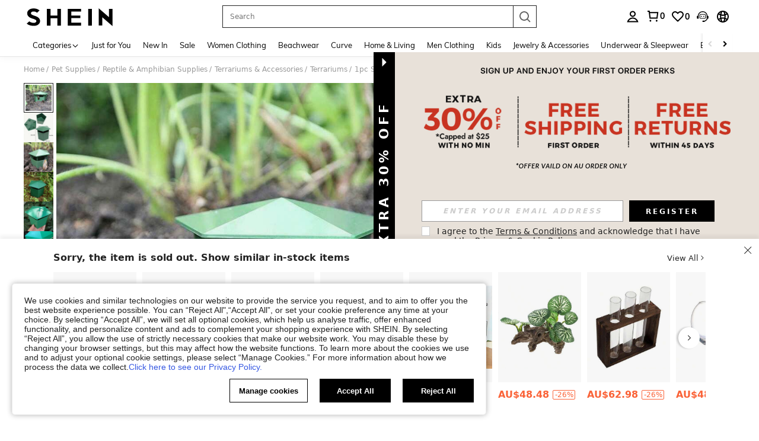

--- FILE ---
content_type: text/plain;charset=UTF-8
request_url: https://us-fp.apitd.net/web/v2?partner=shein_central
body_size: 583
content:
{"code":"000","result":"52WEI9TNasJSSbdcDmq6mZ9SrboPunZ1TG03VGos1jkVmBd0/CIMD5hAsuDJU7XqqrMDuCPOUAZNL7utDf6CCGdncV/ZKBJsfnSqsWQYXeYRRhKXF1H5ubBCHu2MhnMvCb082ZCQa7dW/[base64]/fOIbRDGlf1FA2ImP+YlB4Prn5gFCsNRW+zz6yW9Jh80ELaRx9KBha8MkC758GC3D7QYVn529RhHc9Ol7s8Lrx/pJoH1AOfP3AfBdQ3k5GykOr4Dj3BtVq7s6il8E/XFfrKcVPGytmlYXpT08gb4tCWd1XX7fCej5BQL8IBL5p4PaZMXt0PRhzmTNrpxnMhg==","requestId":"w90jsyd4q3jni6s6jjymzfojami3n2ygsvv3i5qrr249avsr"}

--- FILE ---
content_type: text/javascript; charset=utf-8
request_url: https://au.shein.com/devices/v3/profile/web?callback=smCB_1769824804182&organization=FPNyuLhAtVnAeldjikus&smdata=W7N7Uu94bq%2BVmrg%2BpkkKvFZgZI6vVFKHg7n97ktK%2Bl6Kgq%2Fv%2FdS8EZp3G01dDYNb%2B4HpkYGqO045MWFGR6ZH8RU5xV91oiVLofce0rWJWmQptILmq%2FEbuvDQeSEcqqvwtMhYnWsWYdMPIAJgiui1SwLWG4Pf7%2FH%2BculbN6U8R90ilLvIxnoDasMj6A8jtfqCRFwnDTQ9O9slsjC17D62VAMGtCauieKjg8tTDrkiiXbnB%2BYmRaCz73D0eKeaGD11Pgs2dth9LEKEBccnHaHE2rNowUYdTRcnjqkMW55ip%2Bv9gQDj6y4WN5950%2FvsPUg3sC9fpKbJ%2F7MYqfEwBaZjTy%2FiEZgqqOwQXLYwC8lFwb3d8gQ2SRfaUVaEjasxNBMoMkxFARPWSjtMy8rkflBKBOGEHeEY%2F1S8zxMoteb%2B0L06wdW4j%2BI4z9bqtdiTotrNuJnxvy3yYaZnF5En0eENxk%2BzyTCNp9D5VZMEQzWcZrEBY5lV3Z3zGfiLtuSB8BCbyLoOTZ%2FLJjlFT13HbqaLOhANv3CKCSQtA6DdVBaPIjeuF5jlijrQ47BKBmiOmce9hvkL2zUwLe4Lov0BeNfDvFDt%2B83YctAEUTXdD7SPUzNBhz58TsGawF7vRFQkuBtMm7ZDkAyeLys32fjLof9m%2FsK65AWVmRUc%2Fe25ZGSBsYpfMTQHAOg2r%2B7Yx7ikm9jj%2FnK%2BRpcORGkEXU%2BZ%2B0IuNgBnokWu1eTdE%2BYNhaYePJYkz8mSWmJ06j5MJzIMyA60HlM3rpkrJR1D%2Bn%2BRiopkhHoronPrRfZTiI6ACn3zf3QhGHQtkPrW0qkAuLp7nIyWxayKWm6Fri6yJeunKsJ0javSFxKMhsYuCvRQ%2FSiP2JI04z6q0a6VPGXeUjtLRxfDCmou9h4YvEQ%2BVaLdMnPMVU2Os28X3bW0cXwLJWQesWlfpvHrypy8RL14hcHU3%2Biva1kgTZBJiZyHBlI82mHbTvDujI1kXb48hb65r7XQbNVs2wTp%2FRreBz5i4YGZvMrwz4EP3lkgZWW1ni%2BywFiv%2FZ6ReTQBauu%2FXQi0N%2FTxkJLUI5VGVw1ymlLaOepwNZhdzlSub3QCv2DzPTSbH7s%2Bh9yn05mq48Ay1IIImvjnN8xJ0Wm2BI8mRGpArSNt%2BrdC1q45z1zxjUUTLXg4209wA8SePhX8uXHW7DGsDgfpQmfYdhSpRA1PWGPbK3ZcWiCt2amb2hCbHyi14PALZvZN1R%2FCPyztP%2F80nAfJp3KGfmmSGFWubu0Wq4PeAxuZQQBSNluPrjUtsAtRYSH0uMwrvROfWUo6YvuCLsqbx6uyuStSK9W2UI4%2BrQCdRCrifYS5JWnPhR%2FVPPTGXthDqOKZk5YQ%2B80k87wh%2F%2FOohPaV4TDejNxtdVk0mpg%2B0RtOLWyxw1487577677129&os=web&version=2.0.0
body_size: -718
content:
window['smCB_1769824804182'] && smCB_1769824804182({"code":1100,"detail":{"len":"12","sign":"kqnHTg5SnnBnnV8ta/7z7A==","timestamp":"1487582755342"},"requestId":"d2b8fa17c40f0eeecb9fb6bc65f131df"})

--- FILE ---
content_type: application/javascript
request_url: https://sc.ltwebstatic.com/she_dist/assets/95829-080370213642a36d.js
body_size: 4045
content:
"use strict";(self.webpackChunkSHEIN_W=self.webpackChunkSHEIN_W||[]).push([[95829],{495829:(i,e,o)=>{o.d(e,{pF:()=>m});var t=o(644503),l=o(640593),n=o(418240);const s=(i,e,o)=>i&&i.hasOwnProperty(e)?i[e]:["list","other"].includes(o)?"other"===o:o,r=i=>{const e=(null==i?void 0:i.isInversion)||(null==i?void 0:i.is_inversion);return Number(e||0)},c=(i,e,o)=>{var t;const{config:l,source:n}=null!=o?o:{};if(!s(l,"showEstimatedPriceOnSale",n))return{};const{satisfied:r,estimatedPrice:c,estimatedPriceType:a}=null!==(t=i.estimatedPriceInfo)&&void 0!==t?t:{},u=2===a,d=4===a,h=s(l,"noNeedAnyEstimatedPriceTag",!1);let g=1===r&&(null==c?void 0:c.amountWithSymbol);(g&&u&&!s(l,"showSheinClubPriceOnSale",n)||g&&d&&!s(l,"showS3VipPriceOnSale",!1))&&(g=!1);let v="",P="";return u?(v=`Est. SHEIN CLUB ${e.SHEIN_KEY_PC_27308||"price"}`,P="brown"):d?(v=(null==e?void 0:e.SHEIN_KEY_PC_27318)||"Estimated",P="darkGold"):(v=(null==e?void 0:e.SHEIN_KEY_PC_27318)||"Estimated",P="origin"),{estimatedPriceType:a,priceInfo:g?c:{},color:P,labelText:!h&&g?v:""}},a=(i,e,o)=>{var t,l;const{config:n,source:c}=null!=o?o:{},{sheinClubPromotionInfo:a}=null!=i?i:{};if(!a||!s(n,"showSheinClubPriceOnSale",c))return{};const u=null!==(t=null==a?void 0:a.price)&&void 0!==t?t:{},d=null!=u&&u.amountWithSymbol?u:{},h=r(a);let g="";null!=u&&u.amountWithSymbol&&s(n,"showSheinClubNewLabel",c)&&(g=`Est. SHEIN CLUB ${(null==e?void 0:e.SHEIN_KEY_PC_27308)||"price"}`);return{priceInfo:d,color:"brown",labelText:s(n,"noNeedAnyEstimatedPriceTag",!1)?"":g,isInversion:h,suggestedSalePrice:null!==(l=a.suggestedSalePrice)&&void 0!==l?l:{}}},u=(i,e,o)=>{var t,l;const{config:n}=null!=o?o:{},{exclusivePromotionInfo:c}=null!=i?i:{};if(!c||!s(n,"showS3VipPriceOnSale",!1))return{};const a=null!==(t=null==c?void 0:c.price)&&void 0!==t?t:{};return{priceInfo:null!=a&&a.amountWithSymbol?a:{},color:"darkGold",labelText:"",isInversion:r(c),suggestedSalePrice:null!==(l=c.suggestedSalePrice)&&void 0!==l?l:{}}},d=(i,e,o)=>{var t;const{config:l,source:n}=null!=o?o:{},c=i.pretreatInfo,a=c?c.newFlashPromotion:i.newFlashPromotion;if(!a||!s(l,"showNewFlashPriceOnSale",n))return{};const u=null!=a&&null!==(t=a.price)&&void 0!==t&&t.amountWithSymbol?a.price:{},d=r(a);return{priceInfo:u,color:"origin",labelText:"",flashTypeText:a.flashTypeText||"",isInversion:d,suggestedSalePrice:(null==a?void 0:a.suggested_sale_price)||(null==a?void 0:a.suggestedSalePrice)||{}}},h=i=>{const e=(null==i?void 0:i.flashZonePromotion)||{},{price:o}=e;return{priceInfo:null!=o&&o.amountWithSymbol?o:{},color:"origin",labelText:"",isInversion:r(e),suggestedSalePrice:e.suggested_sale_price||(null==e?void 0:e.suggestedSalePrice)||{}}},g=(i,e,o)=>{var t,l,n,c;const{config:a,priceExclusionLogic:u}=null!=o?o:{},d=i.pretreatInfo,h=null!==(t=i.salePrice)&&void 0!==t?t:{},g=null!==(l=i.unitPrice)&&void 0!==l?l:{},v=null==d||null===(n=d.mixPromotionInfo)||void 0===n?void 0:n.some((i=>31===+(null==i?void 0:i.typeId)&&3===+(null==i?void 0:i.promotion_logo_type))),P=Number(h.amount),p=null!==(c=null==i?void 0:i.retailPrice)&&void 0!==c?c:{},f=Number(p.amount),m=r(i);let S="";if(!s(a,"noNeedAnyEstimatedPriceTag",!1)){var I,b,y,T,E;const o=(null==i||null===(I=i.promotionInfo)||void 0===I?void 0:I.length)&&(null==i||null===(b=i.promotionInfo)||void 0===b?void 0:b.some((i=>32===+(null==i?void 0:i.typeId)&&1!==+(null==i?void 0:i.disableAbPriceEstimated))));o&&!u&&(S=(null==e?void 0:e.SHEIN_KEY_PC_27318)||"Estimated");const t=(null==i||null===(y=i.promotionInfo)||void 0===y?void 0:y.length)&&(null==i||null===(T=i.promotionInfo)||void 0===T?void 0:T.find((i=>{var e;return 33===+(null==i?void 0:i.typeId)&&(null===(e=i.aggregatePromotionBusiness)||void 0===e?void 0:e.estimatedMultiLang)&&!u})));var C;if(t)S=null===(C=t.aggregatePromotionBusiness)||void 0===C?void 0:C.estimatedMultiLang;if(o&&s(a,"showNewStyleEstimated",!1)&&!u){S=(null==e?void 0:e.SHEIN_KEY_PC_31839)||"with Coupon"}const l=null==i||null===(E=i.productMaterial)||void 0===E?void 0:E.fullPriceUI,n=null==l?void 0:l.description,r=(null==l?void 0:l.price.includes(null==h?void 0:h.amount))||(null==l?void 0:l.price.includes(null==g?void 0:g.amount));o&&n&&r&&(S=n)}return{priceInfo:null!=h&&h.amountWithSymbol?h:{},color:f>P||v?"origin":"",labelText:S,isInversion:m,suggestedSalePrice:i.suggestedSalePrice}};var v=o(429051);function P(i,e){return i.get(function(i,e,o){if("function"==typeof i?i===e:i.has(e))return arguments.length<3?e:o;throw new TypeError("Private element is not present on this object")}(i,e))}var p=new WeakMap,f=new WeakMap;class m{constructor(i){var e,o,t,n,s,r,v,P;(0,l.A)(this,p,["estimatedPrice","sheinClubPrice","exclusivePrice","newFlashPrice","flashZonePrice","salePrice"]),(0,l.A)(this,f,{estimatedPrice:c,sheinClubPrice:a,exclusivePrice:u,newFlashPrice:d,flashZonePrice:h,salePrice:g}),this.source=null!==(e=null==i?void 0:i.source)&&void 0!==e?e:"other",this.isPaid=null!==(o=null==i?void 0:i.isPaid)&&void 0!==o&&o,this.goodsInfo=null!==(t=null==i?void 0:i.goodsInfo)&&void 0!==t?t:{},this.language=null!==(n=null==i?void 0:i.language)&&void 0!==n?n:{},this.multiColumn=null!==(s=null==i?void 0:i.multiColumn)&&void 0!==s&&s,this.config=null!==(r=null==i?void 0:i.config)&&void 0!==r?r:{},this.customSuggestedSalePriceConfigInfo=null!==(v=null==i?void 0:i.suggestedSalePriceConfigInfo)&&void 0!==v?v:{},this.constantData=null!==(P=null==i?void 0:i.constantData)&&void 0!==P?P:{},this.finalPriceType="",this.finalPrice={},this.finalSuggestedSalePrice={},this.finalPriceIsInversion=0,this.finalRrpPriceIsInversion=1,this.priceStateCollection={finalABPriceType:0,hasEstimatedPrice:!1,hasFlashPromotion:!1,priceIsRemoveEstimatedPrice:!1,hideDiscountLabel:!1,showUnitPriceLabel:!1,estimatedPriceStyle:""},this.bi={price:"",usPrice:"",originPrice:"",estimatedPrice:""},this.finalDiscount={},this.suggestedSalePriceData={},this.priceRight={},this.priceBottom={},this.priceBottomRrp={},this.priceLabelText="",this.color="",this.init()}get disableMultiColumnSuggestedSalePrice(){var i;return this.multiColumn&&!(null!==(i=this.config)&&void 0!==i&&i.showMultiColumnSuggestedSalePrice)}get suggestedSalePriceConfigInfo(){var i,e,o;return null!==(i=this.customSuggestedSalePriceConfigInfo)&&void 0!==i&&i.type?this.customSuggestedSalePriceConfigInfo:(null===(e=this.goodsInfo)||void 0===e||null===(o=e.pretreatInfo)||void 0===o?void 0:o.suggestedSalePriceConfigInfo)||{}}get isNormalSuggested(){var i;return(null===(i=this.suggestedSalePriceConfigInfo)||void 0===i?void 0:i.type)===n.A7.NORMAL}get isSpecialSuggested(){var i;return(null===(i=this.suggestedSalePriceConfigInfo)||void 0===i?void 0:i.type)===n.A7.SPECIAL}get isSpecialDeSuggested(){var i;return(null===(i=this.suggestedSalePriceConfigInfo)||void 0===i?void 0:i.type)===n.A7.SPECIALDE}init(){var i,e,o;const t=null===(i=this.goodsInfo)||void 0===i||null===(e=i.promotionInfo)||void 0===e?void 0:e.some((i=>[10,11].includes(+(null==i?void 0:i.typeId)))),{hasArEstimatedPrice:l,hasUsEstimatedPrice:n}=this.checkEstimatedTag(),r=l||n;if(this.initPriceAndLabelText({priceExclusionLogic:r}),this.initSuggestedSalePrice(),this.initDiscount(),this.priceStateCollection.priceIsRemoveEstimatedPrice=r,this.priceStateCollection.hasFlashPromotion=t,this.handleUnderLinePricePosition(),null!==(o=this.suggestedSalePriceConfigInfo)&&void 0!==o&&o.type){var c,a,u,d,h,g;const{show30DaysLowestPrice:i}=this.suggestedSalePriceData,e=this.isNormalSuggested||this.isSpecialSuggested,o=!this.disableMultiColumnSuggestedSalePrice&&this.isSpecialDeSuggested,t="userFlash"===(null===(c=this.goodsInfo)||void 0===c||null===(a=c.productMaterial)||void 0===a||null===(u=a.pictureBelt)||void 0===u||null===(d=u.twoColumnStyle)||void 0===d?void 0:d.component),l=!(s(this.config,"hidePlUserFlashBelt",!1)||this.multiColumn)&&["flashZonePrice","newFlashPrice"].includes(this.finalPriceType)&&t,n=null===(h=this.goodsInfo)||void 0===h||null===(g=h.promotionInfo)||void 0===g?void 0:g.find((i=>29===+i.typeId)),r=!this.multiColumn&&"sheinClubPrice"===this.finalPriceType&&(null==n?void 0:n.coexistedPromotion),v=this.isSpecialDeSuggested&&(!i||this.disableMultiColumnSuggestedSalePrice),P=e&&!i;(e||o)&&"salePrice"===this.finalPriceType&&i?this.color="origin":!v&&!P||l||r||(this.color="")}this.initBi()}priceDisplayTheResults(i){var e,o;const l=(null==i?void 0:i.priceExclusionLogic)||!1;let n=P(p,this);l&&(n=n.filter((i=>"estimatedPrice"!==i)));let s={};for(let i=0;i<n.length;i++){var r,c,a;const e=n[i],o=(null===(r=(c=P(f,this))[e])||void 0===r?void 0:r.call(c,this.goodsInfo,this.language,{priceExclusionLogic:l,config:this.config,isPaid:this.isPaid,source:this.source}))||{},u=!("sheinClubPrice"===e||2===(null==o?void 0:o.estimatedPriceType))||this.isPaid;if(null!==(a=o.priceInfo)&&void 0!==a&&a.amountWithSymbol&&u){s=(0,t.A)((0,t.A)({},o),{},{priceType:e});break}}return(null===(e=this.suggestedSalePriceConfigInfo)||void 0===e?void 0:e.type)&&null!==(o=s)&&void 0!==o&&o.priceInfo&&(s.labelText=""),s}initPriceAndLabelText(i){var e,o,l,n,r,c,a,u,d,h,g;const P=this.priceDisplayTheResults(i),p=(null==P?void 0:P.priceInfo)||{},{ENABLE_MIDDLE_EAST_FONT:f,SiteUID:m}=this.constantData||{},S=f?{ENABLE_MIDDLE_EAST_FONT:f,SiteUID:m}:{},I=null===(e=this.goodsInfo)||void 0===e?void 0:e.productMaterial,{replaceCurrencySymbols:b}=(0,v.u)(S);this.finalPrice=(0,t.A)((0,t.A)({},p),{},{amountWithSymbol:b(null==p?void 0:p.amountWithSymbol)}),this.finalSuggestedSalePrice=(null==P?void 0:P.suggestedSalePrice)||{},this.finalPriceType=(null==P?void 0:P.priceType)||"",this.priceLabelText=(null==P?void 0:P.labelText)||"",this.color=(null==P?void 0:P.color)||"";const{estimatedPrice:y,satisfied:T}=null!==(o=this.goodsInfo.estimatedPriceInfo)&&void 0!==o?o:{},E=1===T&&(null==y?void 0:y.amountWithSymbol),C=null===(l=this.goodsInfo)||void 0===l||null===(n=l.promotionInfo)||void 0===n?void 0:n.find((i=>32===+(null==i?void 0:i.typeId))),D=null===(r=this.goodsInfo)||void 0===r||null===(c=r.sheinClubPromotionInfo)||void 0===c||null===(a=c.price)||void 0===a?void 0:a.amount;let w=0;C&&D?w=2:"salePrice"===this.finalPriceType&&C&&(w=1);const{hasArEstimatedPrice:L,hasPlEstimatedPrice:x,hasUsEstimatedPrice:_}=this.checkEstimatedTag(),A=(null===(u=[["us",_],["ar",L],["pl",x]].find((i=>!!i[1])))||void 0===u?void 0:u[0])||"";this.priceStateCollection.estimatedPriceStyle=A,this.priceStateCollection.hasEstimatedPrice=E,this.priceStateCollection.finalABPriceType=w;const N=!this.multiColumn&&(null==I||null===(d=I.fullPriceUI)||void 0===d?void 0:d.pcPrice);this.priceStateCollection.showUnitPriceLabel=!!N;const F=s(this.config,"showFrDeRrpPrice",!1),{srpPrice:M}=null!==(h=this.goodsInfo.srpPriceInfo)&&void 0!==h?h:{};F&&(null==M?void 0:M.amount)>0&&(this.finalRrpPriceIsInversion=0),null!==(g=this.suggestedSalePriceConfigInfo)&&void 0!==g&&g.type&&(this.finalPriceIsInversion=(null==P?void 0:P.isInversion)||0),this.config.hidePriceBottomLabel&&(this.priceLabelText="")}initDiscount(){var i,e;const o=Object.assign({},null===(i=this.goodsInfo.pretreatInfo)||void 0===i?void 0:i.discountInfo);if(!o||this.finalPriceIsInversion)return!1;const t=this.goodsInfo.sheinClubPromotionInfo||{},l=this.goodsInfo.exclusivePromotionInfo||{},n=this.goodsInfo.newFlashPromotion||(null===(e=this.goodsInfo.pretreatInfo)||void 0===e?void 0:e.newFlashPromotion)||{},s=this.goodsInfo.flashZonePromotion||{},{estimatedDiscount:r,estimatedDiscountPrice:c,estimatedPriceType:a}=this.goodsInfo.estimatedPriceInfo||{},u=(i,e)=>{o.show=!0,o.unitDiscountString=i,o.discountPrice=e},d=()=>{var i;const e=null===(i=this.goodsInfo)||void 0===i?void 0:i.unitDiscountString,t=this.goodsInfo.discountPrice||{};t.amount>0&&o.show?u(e,t.amountWithSymbol):o.show=!1},h=()=>{const i=new Map([["sheinClubPrice",t],["exclusivePrice",l],["newFlashPrice",n],["flashZonePrice",s]]).get(this.finalPriceType);i.discountPercentString?u(i.discountPercentString,i.discount_amount.amountWithSymbol):o.show=!1},g=["sheinClubPrice","exclusivePrice","newFlashPrice","flashZonePrice"].includes(this.finalPriceType);"estimatedPrice"===this.finalPriceType&&r?u(r,null==c?void 0:c.amountWithSymbol):g?h():d(),"exclusivePrice"===this.finalPriceType?this.priceStateCollection.hideDiscountLabel=!0:4!==a||!this.priceStateCollection.priceIsRemoveEstimatedPrice&&"estimatedPrice"!==this.finalPriceType||(this.priceStateCollection.hideDiscountLabel=!0),null!=o&&o.unitDiscountString||(o.show=!1),this.finalDiscount=o}handleUnderLinePricePosition(){var i;const{retailPrice:e}=this.goodsInfo,o=s(this.config,"disabledSuggestedTipPopover",!1),l={show:!1,flipText:!1,priceData:{},labelText:"",popoverLang:"",priceDeleteStyle:!0,disabledTipPopover:o},n={show:!1,flipText:!1,priceData:{},labelText:"",priceDeleteStyle:!0,disabledTipPopover:o},r={show:!1,flipText:!1,priceData:{},labelText:"",popoverLang:"",priceDeleteStyle:!1,disabledTipPopover:o},{srpPriceInfo:c}=this.goodsInfo,{srpPrice:a,description:u,fullDescription:d}=c||{},h=()=>{r.show=!0,r.flipText=!this.isSpecialSuggested,r.priceData=a,r.labelText=u,r.popoverLang=d,r.priceDeleteStyle=!1,r.showRetailPricePopover=!0};if(null!==(i=this.suggestedSalePriceData)&&void 0!==i&&i.type){const{show30DaysLowestPrice:i,lowestPriceLabelLang:e}=this.suggestedSalePriceData;this.finalRrpPriceIsInversion||h(),this.isSpecialSuggested&&!this.finalPriceIsInversion?(n.show=i,n.priceData=this.finalSuggestedSalePrice,n.labelText=e,n.flipText=!1):this.isNormalSuggested&&!this.finalPriceIsInversion?(l.show=i,l.priceData=this.finalSuggestedSalePrice,l.labelText="",l.flipText=!1):this.isSpecialDeSuggested&&!this.finalPriceIsInversion&&(n.show=i,n.priceData=null==this?void 0:this.finalSuggestedSalePrice,n.labelText=e,n.flipText=!0)}else if(this.config.showRetailPrice&&!this.suggestedSalePriceData.type){var g;const i=Number((null==e?void 0:e.amount)||0)>Number((null===(g=this.finalPrice)||void 0===g?void 0:g.amount)||0),{ENABLE_MIDDLE_EAST_FONT:o,SiteUID:n}=this.constantData||{},s=o?{ENABLE_MIDDLE_EAST_FONT:o,SiteUID:n}:{},{replaceCurrencySymbols:r}=(0,v.u)(s);l.show=i,l.priceData=(0,t.A)((0,t.A)({},e),{},{amountWithSymbol:r((null==e?void 0:e.amountWithSymbol)||"")}),l.labelText="",l.flipText=!1,l.showRetailPricePopover=!1,l.popoverLang=""}this.priceRight=l,this.priceBottom=n,this.priceBottomRrp=r}initSuggestedSalePrice(){var i,e,o,t,l,n,r,c,a,u,d,h;if(null===(i=this.suggestedSalePriceConfigInfo)||void 0===i||!i.type)return!1;let g={config:null!==(e=null===(o=this.suggestedSalePriceConfigInfo)||void 0===o?void 0:o.config)&&void 0!==e?e:{},type:null!==(t=null===(l=this.suggestedSalePriceConfigInfo)||void 0===l?void 0:l.type)&&void 0!==t?t:"",lowestPriceLabelLang:(null===(n=this.suggestedSalePriceConfigInfo)||void 0===n?void 0:n.lowestPriceLabelLang)||"",pricePopoverLang:(null===(r=this.suggestedSalePriceConfigInfo)||void 0===r?void 0:r.pricePopoverLang)||""};this.suggestedSalePriceData=Object.assign(g,this.handleSuggestedSalePriceNormalAndSpecial());const v=s(this.config,"showFrDeRrpPrice",!1),P=null===(c=this.goodsInfo)||void 0===c||null===(a=c.productMaterial)||void 0===a||null===(u=a.fullPriceUI)||void 0===u?void 0:u.discountPrice;null===(d=this.suggestedSalePriceData)||void 0===d||null===(h=d.config)||void 0===h||!h.hideDiscount||v||P||(this.priceStateCollection.hideDiscountLabel=!0)}handleSuggestedSalePriceNormalAndSpecial(){var i,e;const o=null===(i=this.suggestedSalePriceConfigInfo.config)||void 0===i?void 0:i.hideSuggestedSalePrice,t=Number((null===(e=this.finalSuggestedSalePrice)||void 0===e?void 0:e.amount)||0);return{needSusaPrice:!0,show30DaysLowestPrice:!(this.disableMultiColumnSuggestedSalePrice&&this.isSpecialDeSuggested)&&!o&&!(!(t>0)||this.finalPriceIsInversion)}}initBi(){var i,e;this.bi.originPrice=(null===(i=this.goodsInfo)||void 0===i||null===(e=i.retailPrice)||void 0===e?void 0:e.usdAmountWithSymbol)||"";const o=this.priceDisplayTheResults(),t=(null==o?void 0:o.priceInfo)||{};if("estimatedPrice"===(null==o?void 0:o.priceType)){const{satisfied:i}=this.goodsInfo.estimatedPriceInfo||{},e=[2,1][i]||"";this.bi.estimatedPrice=`${e}\`${null==t?void 0:t.usdAmount}`;const o=this.priceDisplayTheResults({priceExclusionLogic:!0}),l=(null==o?void 0:o.priceInfo)||{};this.bi.usPrice=(null==l?void 0:l.usdAmount)||"",this.bi.price=(null==l?void 0:l.amount)||""}else{var l,n,s;this.bi.price=(null==t?void 0:t.amount)||"",this.bi.usPrice=(null==t?void 0:t.usdAmount)||"";const i=(null===(l=this.goodsInfo.productMaterial)||void 0===l?void 0:l.fullPriceUI)||{};var r;if(null!=i&&null!==(n=i.couponPrice)&&void 0!==n&&n.usdAmount&&"estimated_price_7"!==(null==i||null===(s=i.couponPrice)||void 0===s?void 0:s.appTraceInfo))this.bi.estimatedPrice=`1\`${null==i||null===(r=i.couponPrice)||void 0===r?void 0:r.usdAmount}`}}checkEstimatedTag(){var i,e,o,t,l,n,r;const c=(null===(i=this.goodsInfo.productMaterial)||void 0===i?void 0:i.fullPriceUI)||{},a=!this.multiColumn&&(null==c||null===(e=c.couponPrice)||void 0===e?void 0:e.price)&&(null==c||null===(o=c.style)||void 0===o?void 0:o.includes("us"))&&!s(this.config,"hideUsEstimatedPriceTag",!1);return{hasUsEstimatedPrice:a,hasArEstimatedPrice:!a&&1===(null===(t=this.goodsInfo)||void 0===t||null===(l=t.estimatedPriceInfo)||void 0===l?void 0:l.satisfied)&&s(this.config,"showNewStyleEstimated",!1),hasPlEstimatedPrice:(null==c||null===(n=c.couponPrice)||void 0===n?void 0:n.price)&&(null==c||null===(r=c.style)||void 0===r?void 0:r.includes("pl"))&&!s(this.config,"hidePlEstimatedPriceTag",!1)}}}}}]);
//# sourceMappingURL=95829-080370213642a36d.js.map

--- FILE ---
content_type: application/javascript
request_url: https://sc.ltwebstatic.com/she_dist/assets/54546.13a7b54982c84918.js
body_size: 311
content:
"use strict";(self.webpackChunkSHEIN_W=self.webpackChunkSHEIN_W||[]).push([[54546],{740568:(e,i,t)=>{t.d(i,{B:()=>a,L:()=>r});var o=t(383112),n=t(269676);const r=async()=>{const e=await(0,o.A)({url:"/user-api/popup/quick_register",method:"POST",useBffApi:!0});return(null==e?void 0:e.info)||{}},a=async e=>{var i;e.blackbox=(null===(i=window._fmOpt)||void 0===i?void 0:i.__blackbox)||"";const t=new FormData;for(let i in e)t.append(i,e[i]);const r=await(0,o.A)({url:"/user/account/quick_register",method:"POST",data:t,useBffApi:!0});return(0,n.c)(r),r}},954546:(e,i,t)=>{var o=t(945286),n=t(644503),r=t(632079),a=t(740568),s=t(191951),u=t(21302);var c=t(884880);o.A.register(c.R2.QUICK_REGISTER,(()=>Promise.all([t.e(43212),t.e(7526),t.e(42622),t.e(67161)]).then(t.bind(t,684011))),{priority:c.WT[c.R2.QUICK_REGISTER],keepAlive:!0,condition:e=>(async e=>{if((0,u.pW)())return!1;if((0,r.isLogin)()||/\/user\/.+$|\/cart$/.test(location.pathname)||/\/auth\/login$/.test(location.pathname)||window.noNeedQuickRegister)return!1;{const t=(0,s.getLocalStorage)("hide_q_r");if(!(0,r.isLogin)()&&1!=t&&window.location.href.indexOf("user/auth/login")<0){var i;const t=await(0,a.L)();e.props=(0,n.A)((0,n.A)({},e.props),{},{quickRegisterData:t});const{abtInfo:o}=t;return!("off"==(null==o||null===(i=o.Quickregclosed)||void 0===i?void 0:i.p))}return!1}})(e),displayOptions:{timeout:0,inViewport:!0}})}}]);
//# sourceMappingURL=54546.13a7b54982c84918.js.map